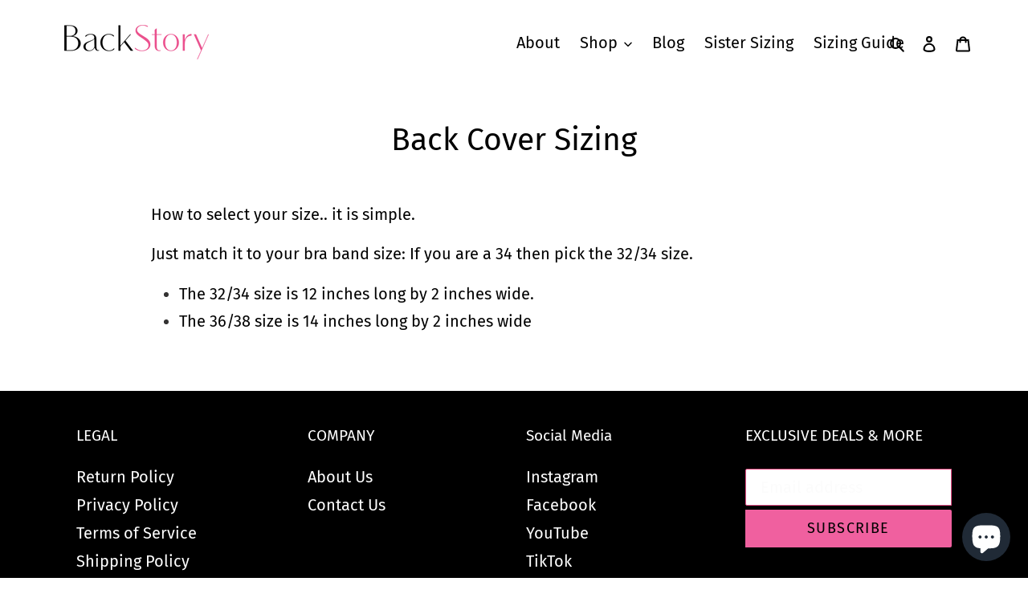

--- FILE ---
content_type: text/css
request_url: https://backstorynyc.com/cdn/shop/t/24/assets/custom.css?v=145375189212834884821695239887
body_size: 2248
content:
/** Shopify CDN: Minification failed

Line 251:0 Unexpected "{"
Line 251:1 Expected identifier but found "%"
Line 252:0 Unexpected "{"
Line 252:1 Expected identifier but found "%"
Line 272:12 Expected identifier but found "{"
Line 272:13 Unexpected "{"
Line 272:20 Expected ":"
Line 272:24 Expected identifier but found "!"
Line 273:9 Expected identifier but found "{"
Line 273:10 Unexpected "{"
... and 9 more hidden warnings

**/
/* BackStory custom code:  */

.site-header{border:none;padding:10px 0 0px 80px !important;}
.site-header .medium-up--one-half{width:73% !important;}
.site-header .medium-up--one-quarter{width:7% !important;}
.site-header .medium-up--one-quarter.logo-align--left{width:15% !important;float:none;}
/* .site-header__logo{float:right;} */
.site-nav{text-align:right !important;}
.site-header__mobile-nav{background-color:transparent !important;}
.site-nav__link{}
.site-nav__link--active .site-nav__label{}
.site-nav__dropdown .site-nav__link{color:#000 !important;}

.site-nav__link--button:focus, .site-nav__link--button:hover{
	color:#ec4f8b !important;
}

.site-header__search-toggle{color:#fff !important;}
.site-header__account, .site-header__cart{color:#fff !important;}
.slideshow__arrows{background-color:transparent !important;}


.icon{fill:#000 !important;}

.slideshow__text-content.slideshow__text-content--vertical-bottom{bottom:-45px !important;background:#848283cf;}


a:not([disabled]):hover, a:focus{color:#f0609f;}

.shopify-payment-button .shopify-payment-button__button--unbranded:hover{background-color:#000 !important;color:#f0609f !important;}

/* .single-option-selector-product-template{display:none !important;}
.product-form__item label{display:none !important;} */

div#shopify-section-1601366042960{padding-bottom:0px;}
/* div#shopify-section-1601529166753{background:#000;color:#fff;} */
div#shopify-section-1601529166753 .medium-up--one-half{width:19.33333% !important;}
div#shopify-section-1601529166753 .medium-up--one-third{width:19.33333% !important;}

div#shopify-section-1601505922830{background:#000;color:#fff;}
.quotes-slider__text p{color:#fff;}
.quote-icon {
    color: #f0609f;}

div#shopify-section-1601366190770{background:#f0609f;padding:0px;margin-top:50px;}
div#shopify-section-1601366190770 .page-width.rich-text{background:#fff;}


div#shopify-section-1602620826713 h2{font-size:30px !important;}

.rich-text__heading--large{font-size:2em !important;}

div#shopify-section-1601366129450 .image-bar--small{max-width:1330px;margin:0 auto;overflow-x:hidden;margin-bottom:30px;}
div#shopify-section-1601366129450 .image-bar--small .image-bar__content, .image-bar--small .image-bar__item {
  height: 146px !important;}

.image-bar__item.image-bar__item--1601366129450-0.box.ratio-container.lazyloaded{background-color:#fff;}


div#shopify-section-1602620214280 .page-width.text-center{background:#848283cf;padding-top:20px;padding-bottom:20px;max-width:100% !important;}

div#shopify-section-1601506214724 .thumbnails-wrapper.slider-active{display:none !important;}
div#shopify-section-1601506214724 .product-single__description.rte h4{display:none !important;}
div#shopify-section-1601506214724 .product-single__description.rte ul{display:none !important;}
div#shopify-section-1601506214724 .product-single__description.rte p{display:none !important;}
/* div#shopify-section-1601506214724 .product-single__description.rte p:first-child{display:block !important;} */


.qimify-quickview-popup .wx-product-details .wx-product-wrapper .wx-qimify-brand{display:none !important;}
.qimify-quickview-popup .wx-product-details .wx-product-wrapper .wx-qimify-brand{display:none !important;}

.btn, .shopify-payment-button .shopify-payment-button__button--unbranded {
    padding: 10px 40px !important;
    background: #f0609f !important;
    border: none !important;
    border-radius: 0px;
    color: #000 !important;}

.btn:hover{
background:#000 !important;
color: #f0609f !important;
}

.shopify-payment-button__button--unbranded:hover{background-color:#000 !important;}

button.btn.product-form__cart-submit.btn--secondary-accent {
    background: transparent !important;
    border: 1px solid #f0609f !important;
}

.announcement-bar__message{padding:0px !important;}

.site-footer{padding-bottom:5px !important;}
.site-footer-item-align-right{text-align:center !important;}
.site-footer-item-tall{height:20px !important;}


.product-form__item{flex-basis:100% !important;}

.product-form-product-template div#color.product-form__item {
  width: 100%;
  display: block;
  float: left;
  position: relative;
}
div#custom-color span {
  
}
div#custom-color span , div#custom-size span, div#band-size span, div#cup-size span, div#material-size span {
  border: 1px solid #000;
  cursor: pointer;
  margin-right: 5px;
}
span.size-change, span.material-change, span.band-change, span.cup-change {
  text-align: center;
  padding: 3px;
  margin-bottom: 10px;
  border:1px solid #000;
  cursor: pointer;
}

span.size-change:hover, span.material-change:hover, span.band-change:hover, span.cup-change:hover {
  border:3px solid #000;
  cursor: pointer;
}

span.color-swatch.active{
background-color:transparent !important;
border:3px solid #f0609f !important;
cursor: pointer;
}

span.size-change.active, span.band-change.active, span.cup-change.active, span.material-change.active{
  border: 1px solid #000;
  background-color:#000;
  color:#fff;
  cursor: pointer;
  line-height: 1.45;
}



.ab-hero{
  background-image:url('about-hero.jpg'); 
  min-height:1300px;
  min-width:100%;
  position: relative;
  background-size: cover;
  background-position: 50% 50%;
}

.ab-video{margin:0 auto;max-width:560px;}

.overlay {
  position: absolute;
  height: 100%;
  width: 100%;
  bottom:-40%;
  left: 0;
  right:0;
  font-size:60px;
  font-weight:bold;
  color: #fff;
  display: flex;
  align-items: center;
  justify-content: center;
  flex-direction: column;
}

.overlay h1 {
  font-size: 65px;
  letter-spacing: 0px;
  margin: 0 0 5px;
}


.ab-full-1{
  background-image:url('bra_models_b_w.jpg'); 
  min-height:1300px;
  min-width:100%;
  position: relative;
  background-size: cover;
  background-position: 50% 50%;
}
.ab-full-2{ 
  background-image:url('bundle-up-ps.jpg'); 
  min-height:1300px;
  min-width:100%;
  position: relative;
  background-size: cover;
  background-position: 50% 50%;}
.ab-perfect{padding:50px 0px 40px 0px;}
.ab-fans{text-align: center;
    background: #f0609f;
    color: #fff;
    padding: 20px;
    font-size: 24px;}
.ab-fans img{height:20px;}


.rte blockquote{background: transparent;
  border:none !important;
  margin: 1.5em 10px;
  text-align:left;
  display:inline-flex;
  font-size:20px;
  font-weight:bold;
  font-style: italic;
quotes: "\201C""\201D""\2018""\2019";}

blockquote:before {
  color: #000;
  content: open-quote;
  font-size: 4em;
  line-height: 0.1em;
  margin-right: 0.25em;
  vertical-align: -0.4em;
}
blockquote:after {
  color: #000;
  content: close-quote;
  font-size: 4em;
  line-height: 0.1em;
  margin-left: 0.25em;
  vertical-align: -1em;
}
blockquote p {
  display: inline;
}


/* 
   Swatches Styles
*/

{% assign width = '60px' %}
{% assign height = '20px' %}
.swatch { 
  margin:1em 0; 
}
/* Label */
.swatch .header {
  margin: 0.5em 0;
}
/* Hide radio buttons.*/
.swatch input { 
  display:none;
}
.swatch label {
  /* Rounded corners */
  -webkit-border-radius:2px;
  -moz-border-radius:2px;
  border-radius:2px;
  /* To give width and height */
  float:left;
  /* Color swatches contain no text so they need to have a width. */
  min-width:{{ width }} !important; 
  height:{{ height }} !important;
  /* No extra spacing between them */
  margin:0;
  /* The border when the button is not selected */
  border:#ccc 1px solid;
  /* Background color */
  background-color:#ddd;
  /* Styling text */
  font-size:13px;
  text-align:center;
  line-height:{{ height }};
  white-space:nowrap;
  text-transform:uppercase;
}
.swatch-element label { padding:0 10px; }
.color.swatch-element label { padding:0;width:60px;height:20px; }
/* Styling selected swatch */
/* Slightly raised */
.swatch input:checked + label {
  -webkit-box-shadow:0px 1px 2px rgba(0,0,0,0.8);
  -moz-box-shadow:0px 1px 2px rgba(0,0,0,0.8);
  box-shadow:0px 1px 2px rgba(0,0,0,0.8);
  border-color:transparent;
} 
.swatch .swatch-element {
  float:left;
  -webkit-transform:translateZ(0); /* webkit flicker fix */
  -webkit-font-smoothing:antialiased; /* webkit text rendering fix */
  /* Spacing between buttons */
  margin:0px 10px 10px 0;
  /* To position the sold out graphic and tooltip */
  position:relative;
}
/* Image with the cross in it */
.crossed-out { position:absolute; width:100%; height:100%; left:0; top:0; }
.swatch .swatch-element .crossed-out { display:none; }
.swatch .swatch-element.soldout .crossed-out { display:block; }
.swatch .swatch-element.soldout label {
  filter: alpha(opacity=60); /* internet explorer */
  -khtml-opacity: 0.6;      /* khtml, old safari */
  -moz-opacity: 0.6;       /* mozilla, netscape */
  opacity: 0.6;           /* fx, safari, opera */
}
/* Tooltips */
.swatch .tooltip {
  text-align:center;
  background:gray;
  color:#fff;
  bottom:100%;
  padding: 10px;
  display:block;
  position:absolute;
  width:100px;
  left:{{ width | remove: 'px' | to_number | divided_by: 2 | minus: 50 | plus: 2 }}px;
  margin-bottom:15px;
  /* Make it invisible by default */
  filter:alpha(opacity=0);
  -khtml-opacity: 0;
  -moz-opacity: 0;
  opacity:0;
  visibility:hidden;
  /* Animations */
  -webkit-transform: translateY(10px);
     -moz-transform: translateY(10px);
      -ms-transform: translateY(10px);
       -o-transform: translateY(10px);
          transform: translateY(10px);
  -webkit-transition: all .25s ease-out;
     -moz-transition: all .25s ease-out;
      -ms-transition: all .25s ease-out;
       -o-transition: all .25s ease-out;
          transition: all .25s ease-out;
  -webkit-box-shadow: 2px 2px 6px rgba(0, 0, 0, 0.28);
     -moz-box-shadow: 2px 2px 6px rgba(0, 0, 0, 0.28);
      -ms-box-shadow: 2px 2px 6px rgba(0, 0, 0, 0.28);
       -o-box-shadow: 2px 2px 6px rgba(0, 0, 0, 0.28);
          box-shadow: 2px 2px 6px rgba(0, 0, 0, 0.28);
  z-index: 10000;
  -moz-box-sizing:border-box; 
  -webkit-box-sizing:border-box; 
  box-sizing:border-box;
}
.swatch .tooltip:before {
  bottom:-20px;
  content:" ";
  display:block;
  height:20px;
  left:0;
  position:absolute;
  width:100%;
}
/* CSS triangle */
.swatch .tooltip:after {
  border-left:solid transparent 10px;
  border-right:solid transparent 10px;
  border-top:solid gray 10px;
  bottom:-10px;
  content:" ";
  height:0;
  left:50%;
  margin-left:-13px;
  position:absolute;
  width:0;
}
.swatch .swatch-element:hover .tooltip {
  filter:alpha(opacity=100);
  -khtml-opacity:1;
  -moz-opacity:1;
  opacity:1;
  visibility:visible;
  -webkit-transform:translateY(0px);
     -moz-transform:translateY(0px);
      -ms-transform:translateY(0px);
       -o-transform:translateY(0px);
          transform:translateY(0px);
}
.swatch.error {
  background-color:#E8D2D2!important;
  color:#333!important;
  padding:1em;
  border-radius:5px;
}
.swatch.error p {
  margin:0.7em 0;
}
.swatch.error p:first-child {
  margin-top:0;
}
.swatch.error p:last-child {
  margin-bottom:0;
}
.swatch.error code {
  font-family:monospace;
}


/* Media Section */
@media only screen and (max-width: 425px){
  .site-header{padding:10px 0 0px 10px !important;}
  .site-header .medium-up--one-quarter{width:75% !important;}
  .site-header .medium-up--one-quarter.logo-align--left{width:75% !important;}
  .slideshow__text-wrap--desktop .slideshow__text-content{top:auto !important;}
  .slideshow__image{background-position:center center !important;}
  .image-bar__item.image-bar__item--1601366129450-0.box.ratio-container.lazyloaded{background-size:contain !important;}
  .slideshow__text-content--mobile{padding-top:0px !important;}
}

@media (min-width: 767px) and (max-width: 1025px){
.site-header{padding:10px 0 0px 30px !important;}
.site-header .medium-up--one-quarter.logo-align--left{width:25% !important;}
.site-header .medium-up--one-quarter{width:20% !important;padding-right:15px;}
.slideshow__image{background-position:center center !important;}
.image-bar__item.image-bar__item--1601366129450-0.box.ratio-container.lazyloaded{background-size:contain !important;}
.slideshow__title, .slideshow__subtitle{font-size:45px !important;}
}
@media (min-width: 1400px) and (max-width: 1445px){
.site-header .medium-up--one-quarter{width:11% !important;padding-right:15px;}
.site-header .medium-up--one-half {width: 70% !important;}
}